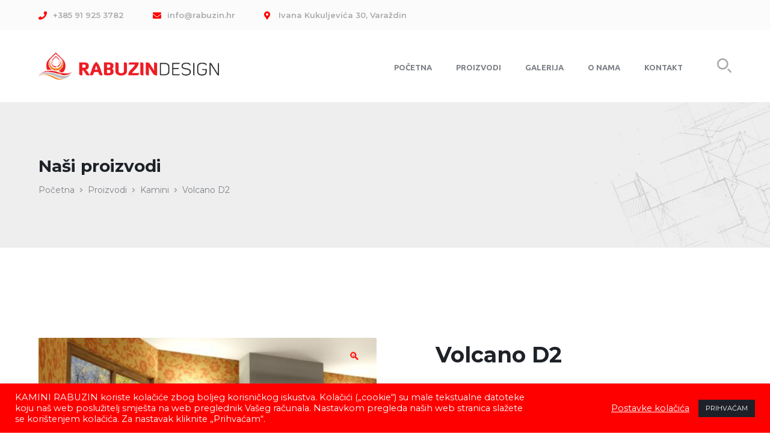

--- FILE ---
content_type: text/html; charset=UTF-8
request_url: https://rabuzin.hr/proizvod/volcano-d2/
body_size: 66807
content:
<!DOCTYPE html>
<html lang="hr" class="no-js">
<head>
	<meta charset="UTF-8">
	<meta name="viewport" content="width=device-width">
	<link rel="profile" href="https://gmpg.org/xfn/11">
	
	<meta name='robots' content='index, follow, max-image-preview:large, max-snippet:-1, max-video-preview:-1' />

	<!-- This site is optimized with the Yoast SEO plugin v26.8 - https://yoast.com/product/yoast-seo-wordpress/ -->
	<title>Volcano D2 - Rabuzin Design</title>
	<link rel="canonical" href="https://rabuzin.hr/proizvod/volcano-d2/" />
	<meta property="og:locale" content="hr_HR" />
	<meta property="og:type" content="article" />
	<meta property="og:title" content="Volcano D2 - Rabuzin Design" />
	<meta property="og:url" content="https://rabuzin.hr/proizvod/volcano-d2/" />
	<meta property="og:site_name" content="Rabuzin Design" />
	<meta property="og:image" content="https://rabuzin.hr/wp-content/uploads/2023/10/VOLCANO-D2.jpg" />
	<meta property="og:image:width" content="1800" />
	<meta property="og:image:height" content="1156" />
	<meta property="og:image:type" content="image/jpeg" />
	<meta name="twitter:card" content="summary_large_image" />
	<script type="application/ld+json" class="yoast-schema-graph">{"@context":"https://schema.org","@graph":[{"@type":"WebPage","@id":"https://rabuzin.hr/proizvod/volcano-d2/","url":"https://rabuzin.hr/proizvod/volcano-d2/","name":"Volcano D2 - Rabuzin Design","isPartOf":{"@id":"https://rabuzin.hr/#website"},"primaryImageOfPage":{"@id":"https://rabuzin.hr/proizvod/volcano-d2/#primaryimage"},"image":{"@id":"https://rabuzin.hr/proizvod/volcano-d2/#primaryimage"},"thumbnailUrl":"https://rabuzin.hr/wp-content/uploads/2023/10/VOLCANO-D2.jpg","datePublished":"2023-10-26T00:14:46+00:00","breadcrumb":{"@id":"https://rabuzin.hr/proizvod/volcano-d2/#breadcrumb"},"inLanguage":"hr","potentialAction":[{"@type":"ReadAction","target":["https://rabuzin.hr/proizvod/volcano-d2/"]}]},{"@type":"ImageObject","inLanguage":"hr","@id":"https://rabuzin.hr/proizvod/volcano-d2/#primaryimage","url":"https://rabuzin.hr/wp-content/uploads/2023/10/VOLCANO-D2.jpg","contentUrl":"https://rabuzin.hr/wp-content/uploads/2023/10/VOLCANO-D2.jpg","width":1800,"height":1156},{"@type":"BreadcrumbList","@id":"https://rabuzin.hr/proizvod/volcano-d2/#breadcrumb","itemListElement":[{"@type":"ListItem","position":1,"name":"Početna stranica","item":"https://rabuzin.hr/"},{"@type":"ListItem","position":2,"name":"Proizvodi","item":"https://rabuzin.hr/proizvodi/"},{"@type":"ListItem","position":3,"name":"Volcano D2"}]},{"@type":"WebSite","@id":"https://rabuzin.hr/#website","url":"https://rabuzin.hr/","name":"Rabuzin Design","description":"Kamini s potpisom","potentialAction":[{"@type":"SearchAction","target":{"@type":"EntryPoint","urlTemplate":"https://rabuzin.hr/?s={search_term_string}"},"query-input":{"@type":"PropertyValueSpecification","valueRequired":true,"valueName":"search_term_string"}}],"inLanguage":"hr"}]}</script>
	<!-- / Yoast SEO plugin. -->


<link rel='dns-prefetch' href='//fonts.googleapis.com' />
<link rel="alternate" type="application/rss+xml" title="Rabuzin Design &raquo; Kanal" href="https://rabuzin.hr/feed/" />
<link rel="alternate" title="oEmbed (JSON)" type="application/json+oembed" href="https://rabuzin.hr/wp-json/oembed/1.0/embed?url=https%3A%2F%2Frabuzin.hr%2Fproizvod%2Fvolcano-d2%2F" />
<link rel="alternate" title="oEmbed (XML)" type="text/xml+oembed" href="https://rabuzin.hr/wp-json/oembed/1.0/embed?url=https%3A%2F%2Frabuzin.hr%2Fproizvod%2Fvolcano-d2%2F&#038;format=xml" />
<style id='wp-img-auto-sizes-contain-inline-css' type='text/css'>
img:is([sizes=auto i],[sizes^="auto," i]){contain-intrinsic-size:3000px 1500px}
/*# sourceURL=wp-img-auto-sizes-contain-inline-css */
</style>
<link rel='stylesheet' id='cf7ic_style-css' href='https://rabuzin.hr/wp-content/plugins/contact-form-7-image-captcha/css/cf7ic-style.css?ver=3.3.7' type='text/css' media='all' />
<link rel='stylesheet' id='arts-icons-css' href='https://rabuzin.hr/wp-content/plugins/masterlayer-addons-for-elementor/assets/css/arts-icons.css?ver=1.0' type='text/css' media='all' />
<link rel='stylesheet' id='construction-icons-css' href='https://rabuzin.hr/wp-content/plugins/masterlayer-addons-for-elementor/assets/css/construction-icons.css?ver=1.0' type='text/css' media='all' />
<link rel='stylesheet' id='construction2-icons-css' href='https://rabuzin.hr/wp-content/plugins/masterlayer-addons-for-elementor/assets/css/construction2-icons.css?ver=1.0' type='text/css' media='all' />
<link rel='stylesheet' id='feather-icons-css' href='https://rabuzin.hr/wp-content/plugins/masterlayer-addons-for-elementor/assets/css/feather-icons.css?ver=1.0' type='text/css' media='all' />
<link rel='stylesheet' id='quper-icons-css' href='https://rabuzin.hr/wp-content/plugins/masterlayer-addons-for-elementor/assets/css/quper-icons.css?ver=1.0' type='text/css' media='all' />
<style id='wp-emoji-styles-inline-css' type='text/css'>

	img.wp-smiley, img.emoji {
		display: inline !important;
		border: none !important;
		box-shadow: none !important;
		height: 1em !important;
		width: 1em !important;
		margin: 0 0.07em !important;
		vertical-align: -0.1em !important;
		background: none !important;
		padding: 0 !important;
	}
/*# sourceURL=wp-emoji-styles-inline-css */
</style>
<link rel='stylesheet' id='wp-block-library-css' href='https://rabuzin.hr/wp-includes/css/dist/block-library/style.min.css?ver=4d9a72eb0e744e1a4af2e8c5a19e11e8' type='text/css' media='all' />
<style id='classic-theme-styles-inline-css' type='text/css'>
/*! This file is auto-generated */
.wp-block-button__link{color:#fff;background-color:#32373c;border-radius:9999px;box-shadow:none;text-decoration:none;padding:calc(.667em + 2px) calc(1.333em + 2px);font-size:1.125em}.wp-block-file__button{background:#32373c;color:#fff;text-decoration:none}
/*# sourceURL=/wp-includes/css/classic-themes.min.css */
</style>
<style id='global-styles-inline-css' type='text/css'>
:root{--wp--preset--aspect-ratio--square: 1;--wp--preset--aspect-ratio--4-3: 4/3;--wp--preset--aspect-ratio--3-4: 3/4;--wp--preset--aspect-ratio--3-2: 3/2;--wp--preset--aspect-ratio--2-3: 2/3;--wp--preset--aspect-ratio--16-9: 16/9;--wp--preset--aspect-ratio--9-16: 9/16;--wp--preset--color--black: #000000;--wp--preset--color--cyan-bluish-gray: #abb8c3;--wp--preset--color--white: #ffffff;--wp--preset--color--pale-pink: #f78da7;--wp--preset--color--vivid-red: #cf2e2e;--wp--preset--color--luminous-vivid-orange: #ff6900;--wp--preset--color--luminous-vivid-amber: #fcb900;--wp--preset--color--light-green-cyan: #7bdcb5;--wp--preset--color--vivid-green-cyan: #00d084;--wp--preset--color--pale-cyan-blue: #8ed1fc;--wp--preset--color--vivid-cyan-blue: #0693e3;--wp--preset--color--vivid-purple: #9b51e0;--wp--preset--gradient--vivid-cyan-blue-to-vivid-purple: linear-gradient(135deg,rgb(6,147,227) 0%,rgb(155,81,224) 100%);--wp--preset--gradient--light-green-cyan-to-vivid-green-cyan: linear-gradient(135deg,rgb(122,220,180) 0%,rgb(0,208,130) 100%);--wp--preset--gradient--luminous-vivid-amber-to-luminous-vivid-orange: linear-gradient(135deg,rgb(252,185,0) 0%,rgb(255,105,0) 100%);--wp--preset--gradient--luminous-vivid-orange-to-vivid-red: linear-gradient(135deg,rgb(255,105,0) 0%,rgb(207,46,46) 100%);--wp--preset--gradient--very-light-gray-to-cyan-bluish-gray: linear-gradient(135deg,rgb(238,238,238) 0%,rgb(169,184,195) 100%);--wp--preset--gradient--cool-to-warm-spectrum: linear-gradient(135deg,rgb(74,234,220) 0%,rgb(151,120,209) 20%,rgb(207,42,186) 40%,rgb(238,44,130) 60%,rgb(251,105,98) 80%,rgb(254,248,76) 100%);--wp--preset--gradient--blush-light-purple: linear-gradient(135deg,rgb(255,206,236) 0%,rgb(152,150,240) 100%);--wp--preset--gradient--blush-bordeaux: linear-gradient(135deg,rgb(254,205,165) 0%,rgb(254,45,45) 50%,rgb(107,0,62) 100%);--wp--preset--gradient--luminous-dusk: linear-gradient(135deg,rgb(255,203,112) 0%,rgb(199,81,192) 50%,rgb(65,88,208) 100%);--wp--preset--gradient--pale-ocean: linear-gradient(135deg,rgb(255,245,203) 0%,rgb(182,227,212) 50%,rgb(51,167,181) 100%);--wp--preset--gradient--electric-grass: linear-gradient(135deg,rgb(202,248,128) 0%,rgb(113,206,126) 100%);--wp--preset--gradient--midnight: linear-gradient(135deg,rgb(2,3,129) 0%,rgb(40,116,252) 100%);--wp--preset--font-size--small: 13px;--wp--preset--font-size--medium: 20px;--wp--preset--font-size--large: 36px;--wp--preset--font-size--x-large: 42px;--wp--preset--spacing--20: 0.44rem;--wp--preset--spacing--30: 0.67rem;--wp--preset--spacing--40: 1rem;--wp--preset--spacing--50: 1.5rem;--wp--preset--spacing--60: 2.25rem;--wp--preset--spacing--70: 3.38rem;--wp--preset--spacing--80: 5.06rem;--wp--preset--shadow--natural: 6px 6px 9px rgba(0, 0, 0, 0.2);--wp--preset--shadow--deep: 12px 12px 50px rgba(0, 0, 0, 0.4);--wp--preset--shadow--sharp: 6px 6px 0px rgba(0, 0, 0, 0.2);--wp--preset--shadow--outlined: 6px 6px 0px -3px rgb(255, 255, 255), 6px 6px rgb(0, 0, 0);--wp--preset--shadow--crisp: 6px 6px 0px rgb(0, 0, 0);}:where(.is-layout-flex){gap: 0.5em;}:where(.is-layout-grid){gap: 0.5em;}body .is-layout-flex{display: flex;}.is-layout-flex{flex-wrap: wrap;align-items: center;}.is-layout-flex > :is(*, div){margin: 0;}body .is-layout-grid{display: grid;}.is-layout-grid > :is(*, div){margin: 0;}:where(.wp-block-columns.is-layout-flex){gap: 2em;}:where(.wp-block-columns.is-layout-grid){gap: 2em;}:where(.wp-block-post-template.is-layout-flex){gap: 1.25em;}:where(.wp-block-post-template.is-layout-grid){gap: 1.25em;}.has-black-color{color: var(--wp--preset--color--black) !important;}.has-cyan-bluish-gray-color{color: var(--wp--preset--color--cyan-bluish-gray) !important;}.has-white-color{color: var(--wp--preset--color--white) !important;}.has-pale-pink-color{color: var(--wp--preset--color--pale-pink) !important;}.has-vivid-red-color{color: var(--wp--preset--color--vivid-red) !important;}.has-luminous-vivid-orange-color{color: var(--wp--preset--color--luminous-vivid-orange) !important;}.has-luminous-vivid-amber-color{color: var(--wp--preset--color--luminous-vivid-amber) !important;}.has-light-green-cyan-color{color: var(--wp--preset--color--light-green-cyan) !important;}.has-vivid-green-cyan-color{color: var(--wp--preset--color--vivid-green-cyan) !important;}.has-pale-cyan-blue-color{color: var(--wp--preset--color--pale-cyan-blue) !important;}.has-vivid-cyan-blue-color{color: var(--wp--preset--color--vivid-cyan-blue) !important;}.has-vivid-purple-color{color: var(--wp--preset--color--vivid-purple) !important;}.has-black-background-color{background-color: var(--wp--preset--color--black) !important;}.has-cyan-bluish-gray-background-color{background-color: var(--wp--preset--color--cyan-bluish-gray) !important;}.has-white-background-color{background-color: var(--wp--preset--color--white) !important;}.has-pale-pink-background-color{background-color: var(--wp--preset--color--pale-pink) !important;}.has-vivid-red-background-color{background-color: var(--wp--preset--color--vivid-red) !important;}.has-luminous-vivid-orange-background-color{background-color: var(--wp--preset--color--luminous-vivid-orange) !important;}.has-luminous-vivid-amber-background-color{background-color: var(--wp--preset--color--luminous-vivid-amber) !important;}.has-light-green-cyan-background-color{background-color: var(--wp--preset--color--light-green-cyan) !important;}.has-vivid-green-cyan-background-color{background-color: var(--wp--preset--color--vivid-green-cyan) !important;}.has-pale-cyan-blue-background-color{background-color: var(--wp--preset--color--pale-cyan-blue) !important;}.has-vivid-cyan-blue-background-color{background-color: var(--wp--preset--color--vivid-cyan-blue) !important;}.has-vivid-purple-background-color{background-color: var(--wp--preset--color--vivid-purple) !important;}.has-black-border-color{border-color: var(--wp--preset--color--black) !important;}.has-cyan-bluish-gray-border-color{border-color: var(--wp--preset--color--cyan-bluish-gray) !important;}.has-white-border-color{border-color: var(--wp--preset--color--white) !important;}.has-pale-pink-border-color{border-color: var(--wp--preset--color--pale-pink) !important;}.has-vivid-red-border-color{border-color: var(--wp--preset--color--vivid-red) !important;}.has-luminous-vivid-orange-border-color{border-color: var(--wp--preset--color--luminous-vivid-orange) !important;}.has-luminous-vivid-amber-border-color{border-color: var(--wp--preset--color--luminous-vivid-amber) !important;}.has-light-green-cyan-border-color{border-color: var(--wp--preset--color--light-green-cyan) !important;}.has-vivid-green-cyan-border-color{border-color: var(--wp--preset--color--vivid-green-cyan) !important;}.has-pale-cyan-blue-border-color{border-color: var(--wp--preset--color--pale-cyan-blue) !important;}.has-vivid-cyan-blue-border-color{border-color: var(--wp--preset--color--vivid-cyan-blue) !important;}.has-vivid-purple-border-color{border-color: var(--wp--preset--color--vivid-purple) !important;}.has-vivid-cyan-blue-to-vivid-purple-gradient-background{background: var(--wp--preset--gradient--vivid-cyan-blue-to-vivid-purple) !important;}.has-light-green-cyan-to-vivid-green-cyan-gradient-background{background: var(--wp--preset--gradient--light-green-cyan-to-vivid-green-cyan) !important;}.has-luminous-vivid-amber-to-luminous-vivid-orange-gradient-background{background: var(--wp--preset--gradient--luminous-vivid-amber-to-luminous-vivid-orange) !important;}.has-luminous-vivid-orange-to-vivid-red-gradient-background{background: var(--wp--preset--gradient--luminous-vivid-orange-to-vivid-red) !important;}.has-very-light-gray-to-cyan-bluish-gray-gradient-background{background: var(--wp--preset--gradient--very-light-gray-to-cyan-bluish-gray) !important;}.has-cool-to-warm-spectrum-gradient-background{background: var(--wp--preset--gradient--cool-to-warm-spectrum) !important;}.has-blush-light-purple-gradient-background{background: var(--wp--preset--gradient--blush-light-purple) !important;}.has-blush-bordeaux-gradient-background{background: var(--wp--preset--gradient--blush-bordeaux) !important;}.has-luminous-dusk-gradient-background{background: var(--wp--preset--gradient--luminous-dusk) !important;}.has-pale-ocean-gradient-background{background: var(--wp--preset--gradient--pale-ocean) !important;}.has-electric-grass-gradient-background{background: var(--wp--preset--gradient--electric-grass) !important;}.has-midnight-gradient-background{background: var(--wp--preset--gradient--midnight) !important;}.has-small-font-size{font-size: var(--wp--preset--font-size--small) !important;}.has-medium-font-size{font-size: var(--wp--preset--font-size--medium) !important;}.has-large-font-size{font-size: var(--wp--preset--font-size--large) !important;}.has-x-large-font-size{font-size: var(--wp--preset--font-size--x-large) !important;}
:where(.wp-block-post-template.is-layout-flex){gap: 1.25em;}:where(.wp-block-post-template.is-layout-grid){gap: 1.25em;}
:where(.wp-block-term-template.is-layout-flex){gap: 1.25em;}:where(.wp-block-term-template.is-layout-grid){gap: 1.25em;}
:where(.wp-block-columns.is-layout-flex){gap: 2em;}:where(.wp-block-columns.is-layout-grid){gap: 2em;}
:root :where(.wp-block-pullquote){font-size: 1.5em;line-height: 1.6;}
/*# sourceURL=global-styles-inline-css */
</style>
<link rel='stylesheet' id='contact-form-7-css' href='https://rabuzin.hr/wp-content/plugins/contact-form-7/includes/css/styles.css?ver=6.1.4' type='text/css' media='all' />
<link rel='stylesheet' id='cookie-law-info-css' href='https://rabuzin.hr/wp-content/plugins/cookie-law-info/legacy/public/css/cookie-law-info-public.css?ver=3.3.9.1' type='text/css' media='all' />
<link rel='stylesheet' id='cookie-law-info-gdpr-css' href='https://rabuzin.hr/wp-content/plugins/cookie-law-info/legacy/public/css/cookie-law-info-gdpr.css?ver=3.3.9.1' type='text/css' media='all' />
<link rel='stylesheet' id='wpa-css-css' href='https://rabuzin.hr/wp-content/plugins/honeypot/includes/css/wpa.css?ver=2.1.5' type='text/css' media='all' />
<link rel='stylesheet' id='rs-plugin-settings-css' href='https://rabuzin.hr/wp-content/plugins/revslider/public/assets/css/rs6.css?ver=6.3.4' type='text/css' media='all' />
<style id='rs-plugin-settings-inline-css' type='text/css'>
#rs-demo-id {}
/*# sourceURL=rs-plugin-settings-inline-css */
</style>
<link rel='stylesheet' id='photoswipe-css' href='https://rabuzin.hr/wp-content/plugins/woocommerce/assets/css/photoswipe/photoswipe.min.css?ver=10.4.3' type='text/css' media='all' />
<link rel='stylesheet' id='photoswipe-default-skin-css' href='https://rabuzin.hr/wp-content/plugins/woocommerce/assets/css/photoswipe/default-skin/default-skin.min.css?ver=10.4.3' type='text/css' media='all' />
<style id='woocommerce-inline-inline-css' type='text/css'>
.woocommerce form .form-row .required { visibility: visible; }
/*# sourceURL=woocommerce-inline-inline-css */
</style>
<link rel='stylesheet' id='dashicons-css' href='https://rabuzin.hr/wp-includes/css/dashicons.min.css?ver=4d9a72eb0e744e1a4af2e8c5a19e11e8' type='text/css' media='all' />
<link rel='stylesheet' id='woocommerce-addons-css-css' href='https://rabuzin.hr/wp-content/plugins/woocommerce-product-addons/assets/css/frontend.css?ver=3.0.11' type='text/css' media='all' />
<link rel='stylesheet' id='animate-css' href='https://rabuzin.hr/wp-content/themes/quper/assets/css/animate.css?ver=3.5.2' type='text/css' media='all' />
<link rel='stylesheet' id='animsition-css' href='https://rabuzin.hr/wp-content/themes/quper/assets/css/animsition.css?ver=4.0.1' type='text/css' media='all' />
<link rel='stylesheet' id='slick-css' href='https://rabuzin.hr/wp-content/plugins/masterlayer-addons-for-elementor/assets/css/slick.css?ver=1.0' type='text/css' media='all' />
<link rel='stylesheet' id='eleganticons-css' href='https://rabuzin.hr/wp-content/themes/quper/assets/css/eleganticons.css?ver=1.0.0' type='text/css' media='all' />
<link rel='stylesheet' id='pe-icon-7-stroke-css' href='https://rabuzin.hr/wp-content/themes/quper/assets/css/pe-icon-7-stroke.css?ver=1.0.0' type='text/css' media='all' />
<link rel='stylesheet' id='fontawesome-css' href='https://rabuzin.hr/wp-content/themes/quper/assets/css/fontawesome.css?ver=5.13.0' type='text/css' media='all' />
<link rel='stylesheet' id='quper-theme-style-css' href='https://rabuzin.hr/wp-content/themes/quper/style.css?ver=1.0.0' type='text/css' media='all' />
<style id='quper-theme-style-inline-css' type='text/css'>
/*TYPOGRAPHY*/body{font-family:"Montserrat";}h1,h2,h3,h4,h5,h6{font-family:"Montserrat";}#main-nav > ul > li > a{font-family:"Ubuntu";font-style:normal;}/*ACCENT COLOR*/body[class^="elementor-kit-"], body[class*=" elementor-kit-"] { --e-global-color-accent: #ff0001;}/*CUSTOMIZER STYLING*/.animsition-loading{background-color:#ff0001;}
/*# sourceURL=quper-theme-style-inline-css */
</style>
<link rel='stylesheet' id='quper-google-font-montserrat-css' href='//fonts.googleapis.com/css?family=Montserrat%3A100%2C200%2C300%2C400%2C500%2C600%2C700%2C800%2C900&#038;subset=latin&#038;ver=4d9a72eb0e744e1a4af2e8c5a19e11e8' type='text/css' media='all' />
<link rel='stylesheet' id='quper-google-font-ubuntu-css' href='//fonts.googleapis.com/css?family=Ubuntu%3A100%2C200%2C300%2C400%2C500%2C600%2C700%2C800%2C900&#038;subset=latin&#038;ver=4d9a72eb0e744e1a4af2e8c5a19e11e8' type='text/css' media='all' />
<script type="text/javascript" src="https://rabuzin.hr/wp-includes/js/jquery/jquery.min.js?ver=3.7.1" id="jquery-core-js"></script>
<script type="text/javascript" src="https://rabuzin.hr/wp-includes/js/jquery/jquery-migrate.min.js?ver=3.4.1" id="jquery-migrate-js"></script>
<script type="text/javascript" src="https://rabuzin.hr/wp-content/plugins/masterlayer-addons-for-elementor/includes/widgets/chart.js?ver=4d9a72eb0e744e1a4af2e8c5a19e11e8" id="chart-js"></script>
<script type="text/javascript" id="cookie-law-info-js-extra">
/* <![CDATA[ */
var Cli_Data = {"nn_cookie_ids":[],"cookielist":[],"non_necessary_cookies":[],"ccpaEnabled":"","ccpaRegionBased":"","ccpaBarEnabled":"","strictlyEnabled":["necessary","obligatoire"],"ccpaType":"gdpr","js_blocking":"1","custom_integration":"","triggerDomRefresh":"","secure_cookies":""};
var cli_cookiebar_settings = {"animate_speed_hide":"500","animate_speed_show":"500","background":"#ff0001","border":"#b1a6a6c2","border_on":"","button_1_button_colour":"#1e2228","button_1_button_hover":"#181b20","button_1_link_colour":"#fff","button_1_as_button":"1","button_1_new_win":"","button_2_button_colour":"#333","button_2_button_hover":"#292929","button_2_link_colour":"#444","button_2_as_button":"","button_2_hidebar":"","button_3_button_colour":"#dd3333","button_3_button_hover":"#b12929","button_3_link_colour":"#fff","button_3_as_button":"1","button_3_new_win":"","button_4_button_colour":"#000","button_4_button_hover":"#000000","button_4_link_colour":"#ffffff","button_4_as_button":"","button_7_button_colour":"#61a229","button_7_button_hover":"#4e8221","button_7_link_colour":"#fff","button_7_as_button":"1","button_7_new_win":"","font_family":"inherit","header_fix":"","notify_animate_hide":"1","notify_animate_show":"","notify_div_id":"#cookie-law-info-bar","notify_position_horizontal":"right","notify_position_vertical":"bottom","scroll_close":"","scroll_close_reload":"","accept_close_reload":"","reject_close_reload":"","showagain_tab":"","showagain_background":"#fff","showagain_border":"#000","showagain_div_id":"#cookie-law-info-again","showagain_x_position":"100px","text":"#ffffff","show_once_yn":"","show_once":"10000","logging_on":"","as_popup":"","popup_overlay":"1","bar_heading_text":"","cookie_bar_as":"banner","popup_showagain_position":"bottom-right","widget_position":"left"};
var log_object = {"ajax_url":"https://rabuzin.hr/wp-admin/admin-ajax.php"};
//# sourceURL=cookie-law-info-js-extra
/* ]]> */
</script>
<script type="text/javascript" src="https://rabuzin.hr/wp-content/plugins/cookie-law-info/legacy/public/js/cookie-law-info-public.js?ver=3.3.9.1" id="cookie-law-info-js"></script>
<script type="text/javascript" src="https://rabuzin.hr/wp-content/plugins/revslider/public/assets/js/rbtools.min.js?ver=6.3.4" id="tp-tools-js"></script>
<script type="text/javascript" src="https://rabuzin.hr/wp-content/plugins/revslider/public/assets/js/rs6.min.js?ver=6.3.4" id="revmin-js"></script>
<script type="text/javascript" src="https://rabuzin.hr/wp-content/plugins/woocommerce/assets/js/zoom/jquery.zoom.min.js?ver=1.7.21-wc.10.4.3" id="wc-zoom-js" defer="defer" data-wp-strategy="defer"></script>
<script type="text/javascript" src="https://rabuzin.hr/wp-content/plugins/woocommerce/assets/js/flexslider/jquery.flexslider.min.js?ver=2.7.2-wc.10.4.3" id="wc-flexslider-js" defer="defer" data-wp-strategy="defer"></script>
<script type="text/javascript" src="https://rabuzin.hr/wp-content/plugins/woocommerce/assets/js/photoswipe/photoswipe.min.js?ver=4.1.1-wc.10.4.3" id="wc-photoswipe-js" defer="defer" data-wp-strategy="defer"></script>
<script type="text/javascript" src="https://rabuzin.hr/wp-content/plugins/woocommerce/assets/js/photoswipe/photoswipe-ui-default.min.js?ver=4.1.1-wc.10.4.3" id="wc-photoswipe-ui-default-js" defer="defer" data-wp-strategy="defer"></script>
<script type="text/javascript" id="wc-single-product-js-extra">
/* <![CDATA[ */
var wc_single_product_params = {"i18n_required_rating_text":"Molimo odaberite svoju ocjenu","i18n_rating_options":["1 od 5 zvjezdica","2 od 5 zvjezdica","3 od 5 zvjezdica","4 od 5 zvjezdica","5 od 5 zvjezdica"],"i18n_product_gallery_trigger_text":"Prikaz galerije slika preko cijelog zaslona","review_rating_required":"yes","flexslider":{"rtl":false,"animation":"slide","smoothHeight":true,"directionNav":false,"controlNav":"thumbnails","slideshow":false,"animationSpeed":500,"animationLoop":false,"allowOneSlide":false},"zoom_enabled":"1","zoom_options":[],"photoswipe_enabled":"1","photoswipe_options":{"shareEl":false,"closeOnScroll":false,"history":false,"hideAnimationDuration":0,"showAnimationDuration":0},"flexslider_enabled":"1"};
//# sourceURL=wc-single-product-js-extra
/* ]]> */
</script>
<script type="text/javascript" src="https://rabuzin.hr/wp-content/plugins/woocommerce/assets/js/frontend/single-product.min.js?ver=10.4.3" id="wc-single-product-js" defer="defer" data-wp-strategy="defer"></script>
<script type="text/javascript" src="https://rabuzin.hr/wp-content/plugins/woocommerce/assets/js/jquery-blockui/jquery.blockUI.min.js?ver=2.7.0-wc.10.4.3" id="wc-jquery-blockui-js" defer="defer" data-wp-strategy="defer"></script>
<script type="text/javascript" src="https://rabuzin.hr/wp-content/plugins/woocommerce/assets/js/js-cookie/js.cookie.min.js?ver=2.1.4-wc.10.4.3" id="wc-js-cookie-js" defer="defer" data-wp-strategy="defer"></script>
<script type="text/javascript" id="woocommerce-js-extra">
/* <![CDATA[ */
var woocommerce_params = {"ajax_url":"/wp-admin/admin-ajax.php","wc_ajax_url":"/?wc-ajax=%%endpoint%%","i18n_password_show":"Prika\u017ei lozinku","i18n_password_hide":"Sakrij lozinku"};
//# sourceURL=woocommerce-js-extra
/* ]]> */
</script>
<script type="text/javascript" src="https://rabuzin.hr/wp-content/plugins/woocommerce/assets/js/frontend/woocommerce.min.js?ver=10.4.3" id="woocommerce-js" defer="defer" data-wp-strategy="defer"></script>
<script type="text/javascript" src="https://rabuzin.hr/wp-content/plugins/woocommerce/assets/js/dompurify/purify.min.js?ver=10.4.3" id="wc-dompurify-js" defer="defer" data-wp-strategy="defer"></script>
<script type="text/javascript" src="https://rabuzin.hr/wp-content/plugins/woocommerce/assets/js/jquery-tiptip/jquery.tipTip.min.js?ver=10.4.3" id="wc-jquery-tiptip-js" defer="defer" data-wp-strategy="defer"></script>
<link rel="https://api.w.org/" href="https://rabuzin.hr/wp-json/" /><link rel="alternate" title="JSON" type="application/json" href="https://rabuzin.hr/wp-json/wp/v2/product/7119" /><link rel="EditURI" type="application/rsd+xml" title="RSD" href="https://rabuzin.hr/xmlrpc.php?rsd" />

<link rel='shortlink' href='https://rabuzin.hr/?p=7119' />
	<noscript><style>.woocommerce-product-gallery{ opacity: 1 !important; }</style></noscript>
	<meta name="generator" content="Elementor 3.34.2; features: additional_custom_breakpoints; settings: css_print_method-external, google_font-enabled, font_display-auto">
			<style>
				.e-con.e-parent:nth-of-type(n+4):not(.e-lazyloaded):not(.e-no-lazyload),
				.e-con.e-parent:nth-of-type(n+4):not(.e-lazyloaded):not(.e-no-lazyload) * {
					background-image: none !important;
				}
				@media screen and (max-height: 1024px) {
					.e-con.e-parent:nth-of-type(n+3):not(.e-lazyloaded):not(.e-no-lazyload),
					.e-con.e-parent:nth-of-type(n+3):not(.e-lazyloaded):not(.e-no-lazyload) * {
						background-image: none !important;
					}
				}
				@media screen and (max-height: 640px) {
					.e-con.e-parent:nth-of-type(n+2):not(.e-lazyloaded):not(.e-no-lazyload),
					.e-con.e-parent:nth-of-type(n+2):not(.e-lazyloaded):not(.e-no-lazyload) * {
						background-image: none !important;
					}
				}
			</style>
			<meta name="generator" content="Powered by Slider Revolution 6.3.4 - responsive, Mobile-Friendly Slider Plugin for WordPress with comfortable drag and drop interface." />
<link rel="icon" href="https://rabuzin.hr/wp-content/uploads/2021/01/cropped-kamini-rabuzin-favicon-32x32.png" sizes="32x32" />
<link rel="icon" href="https://rabuzin.hr/wp-content/uploads/2021/01/cropped-kamini-rabuzin-favicon-192x192.png" sizes="192x192" />
<link rel="apple-touch-icon" href="https://rabuzin.hr/wp-content/uploads/2021/01/cropped-kamini-rabuzin-favicon-180x180.png" />
<meta name="msapplication-TileImage" content="https://rabuzin.hr/wp-content/uploads/2021/01/cropped-kamini-rabuzin-favicon-270x270.png" />
<script type="text/javascript">function setREVStartSize(e){
			//window.requestAnimationFrame(function() {				 
				window.RSIW = window.RSIW===undefined ? window.innerWidth : window.RSIW;	
				window.RSIH = window.RSIH===undefined ? window.innerHeight : window.RSIH;	
				try {								
					var pw = document.getElementById(e.c).parentNode.offsetWidth,
						newh;
					pw = pw===0 || isNaN(pw) ? window.RSIW : pw;
					e.tabw = e.tabw===undefined ? 0 : parseInt(e.tabw);
					e.thumbw = e.thumbw===undefined ? 0 : parseInt(e.thumbw);
					e.tabh = e.tabh===undefined ? 0 : parseInt(e.tabh);
					e.thumbh = e.thumbh===undefined ? 0 : parseInt(e.thumbh);
					e.tabhide = e.tabhide===undefined ? 0 : parseInt(e.tabhide);
					e.thumbhide = e.thumbhide===undefined ? 0 : parseInt(e.thumbhide);
					e.mh = e.mh===undefined || e.mh=="" || e.mh==="auto" ? 0 : parseInt(e.mh,0);		
					if(e.layout==="fullscreen" || e.l==="fullscreen") 						
						newh = Math.max(e.mh,window.RSIH);					
					else{					
						e.gw = Array.isArray(e.gw) ? e.gw : [e.gw];
						for (var i in e.rl) if (e.gw[i]===undefined || e.gw[i]===0) e.gw[i] = e.gw[i-1];					
						e.gh = e.el===undefined || e.el==="" || (Array.isArray(e.el) && e.el.length==0)? e.gh : e.el;
						e.gh = Array.isArray(e.gh) ? e.gh : [e.gh];
						for (var i in e.rl) if (e.gh[i]===undefined || e.gh[i]===0) e.gh[i] = e.gh[i-1];
											
						var nl = new Array(e.rl.length),
							ix = 0,						
							sl;					
						e.tabw = e.tabhide>=pw ? 0 : e.tabw;
						e.thumbw = e.thumbhide>=pw ? 0 : e.thumbw;
						e.tabh = e.tabhide>=pw ? 0 : e.tabh;
						e.thumbh = e.thumbhide>=pw ? 0 : e.thumbh;					
						for (var i in e.rl) nl[i] = e.rl[i]<window.RSIW ? 0 : e.rl[i];
						sl = nl[0];									
						for (var i in nl) if (sl>nl[i] && nl[i]>0) { sl = nl[i]; ix=i;}															
						var m = pw>(e.gw[ix]+e.tabw+e.thumbw) ? 1 : (pw-(e.tabw+e.thumbw)) / (e.gw[ix]);					
						newh =  (e.gh[ix] * m) + (e.tabh + e.thumbh);
					}				
					if(window.rs_init_css===undefined) window.rs_init_css = document.head.appendChild(document.createElement("style"));					
					document.getElementById(e.c).height = newh+"px";
					window.rs_init_css.innerHTML += "#"+e.c+"_wrapper { height: "+newh+"px }";				
				} catch(e){
					console.log("Failure at Presize of Slider:" + e)
				}					   
			//});
		  };</script>
		<style type="text/css" id="wp-custom-css">
			.related.products > h2{
  text-align: center;
	display:table;
	width:100%;
	border-top: 1px #ff0001 solid;
	padding-top:30px;
	margin-top:50px;
}
ul.products .product{
	margin-top:30px !important;
}

li.product .inner {
	min-height: 340px;
	height: 340px;
}		</style>
		</head>

<body class=" header-fixed no-sidebar site-layout-full-width header-style-1 woocommerce-page header-simple-search footer- elementor-default elementor-kit-12">

<div class="mobi-overlay"><span class="close"></span></div>
<div id="wrapper" style="">
		    <div class="search-style-fullscreen">
	    	<div class="search_form_wrap">
	    		<a class="search-close"></a>
	        	<form role="search" method="get" action="https://rabuzin.hr/" class="search-form">
	<input type="search" class="search-field" placeholder="Type your keyword..." value="" name="s" title="Search for:" />
	<button type="submit" class="search-submit" title="Search">SEARCH<svg xmlns="http://www.w3.org/2000/svg" viewBox="0 0 24 24">
						<path d="M9.3,18.7C4.2,18.7,0,14.5,0,9.3C0,4.2,4.2,0,9.3,0c5.2,0,9.3,4.2,9.3,9.3
	C18.7,14.5,14.5,18.7,9.3,18.7z M9.3,2.7c-3.7,0-6.7,3-6.7,6.7s3,6.7,6.7,6.7C13,16,16,13,16,9.3C16,5.6,13,2.7,9.3,2.7z M21.7,23.6
	l-4-4c-0.5-0.5-0.5-1.4,0-1.9c0.5-0.5,1.3-0.5,1.8,0l4,4c0.5,0.5,0.5,1.4,0,1.9C23.1,24.1,22.3,24.2,21.7,23.6
	C21.7,23.6,21.7,23.6,21.7,23.6z"/>
					</svg></button>
</form>
	        </div>
	    </div><!-- /.search-style-fullscreen -->
		
    <div id="page" class="clearfix animsition">
    	<div id="site-header-wrap">
			

<ul class="mobi-nav-extra">
	
		<li class="ext"><form role="search" method="get" action="https://rabuzin.hr/" class="search-form">
	<input type="search" class="search-field" placeholder="Type your keyword..." value="" name="s" title="Search for:" />
	<button type="submit" class="search-submit" title="Search">SEARCH<svg xmlns="http://www.w3.org/2000/svg" viewBox="0 0 24 24">
						<path d="M9.3,18.7C4.2,18.7,0,14.5,0,9.3C0,4.2,4.2,0,9.3,0c5.2,0,9.3,4.2,9.3,9.3
	C18.7,14.5,14.5,18.7,9.3,18.7z M9.3,2.7c-3.7,0-6.7,3-6.7,6.7s3,6.7,6.7,6.7C13,16,16,13,16,9.3C16,5.6,13,2.7,9.3,2.7z M21.7,23.6
	l-4-4c-0.5-0.5-0.5-1.4,0-1.9c0.5-0.5,1.3-0.5,1.8,0l4,4c0.5,0.5,0.5,1.4,0,1.9C23.1,24.1,22.3,24.2,21.7,23.6
	C21.7,23.6,21.7,23.6,21.7,23.6z"/>
					</svg></button>
</form>
</li>
	
	</ul>
<header id="site-header" class="hide-button" style="">
            <div class="top-bar clearfix">
            <div class="quper-container">
                <div class="topbar-left">
                    
<div class="header-info ">
            <span class="phone content">
                        +385 91 925 3782        </span>
            <span class="email content">
                        info@rabuzin.hr        </span>
            <span class="address content">
                        Ivana Kukuljevića 30, Varaždin        </span>
    </div><!-- /.header-info -->                </div>
                
                <div class="topbar-right">
                                    </div>        
            </div>
        </div>

        <div class="quper-container">
        	<div class="site-header-inner">
                
<div id="site-logo" 
		>

	<div id="site-logo-inner" style="max-width:300px;">
					<a class="main-logo" href="https://rabuzin.hr/" title="Rabuzin Design" rel="home" ><img src="http://rabuzin.hr/wp-content/uploads/2021/01/kamini-rabuzin-logo.png" alt="Rabuzin Design" /></a>
			</div>
</div><!-- #site-logo -->
                
                <div class="wrap-inner">
            		
	<div class="mobile-button"><span></span></div>

	<nav id="main-nav" class="main-nav ">
		<ul id="menu-glavni-meni" class="menu"><li id="menu-item-5206" class="menu-item menu-item-type-post_type menu-item-object-page menu-item-home menu-item-5206"><a href="https://rabuzin.hr/"><span>Početna</span></a></li>
<li id="menu-item-5460" class="menu-item menu-item-type-post_type menu-item-object-page current_page_parent menu-item-5460"><a href="https://rabuzin.hr/proizvodi/"><span>Proizvodi</span></a></li>
<li id="menu-item-6423" class="menu-item menu-item-type-post_type menu-item-object-page menu-item-6423"><a href="https://rabuzin.hr/galerija/"><span>Galerija</span></a></li>
<li id="menu-item-5207" class="menu-item menu-item-type-post_type menu-item-object-page menu-item-5207"><a href="https://rabuzin.hr/o-nama/"><span>O nama</span></a></li>
<li id="menu-item-4958" class="menu-item menu-item-type-post_type menu-item-object-page menu-item-4958"><a href="https://rabuzin.hr/kontakt/"><span>Kontakt</span></a></li>
</ul>	</nav>
<div class="header-search-wrap"><a href="#" class="header-search-trigger"><svg xmlns="http://www.w3.org/2000/svg" viewBox="0 0 24 24">
						<path d="M9.3,18.7C4.2,18.7,0,14.5,0,9.3C0,4.2,4.2,0,9.3,0c5.2,0,9.3,4.2,9.3,9.3
	C18.7,14.5,14.5,18.7,9.3,18.7z M9.3,2.7c-3.7,0-6.7,3-6.7,6.7s3,6.7,6.7,6.7C13,16,16,13,16,9.3C16,5.6,13,2.7,9.3,2.7z M21.7,23.6
	l-4-4c-0.5-0.5-0.5-1.4,0-1.9c0.5-0.5,1.3-0.5,1.8,0l4,4c0.5,0.5,0.5,1.4,0,1.9C23.1,24.1,22.3,24.2,21.7,23.6
	C21.7,23.6,21.7,23.6,21.7,23.6z"/>
					</svg></a></div>	<div class="header-button">
	    	        <a href="https://ninzio.com/quper/help/">
	            Theme Docs	        </a>
	    	</div><!-- /.header-info -->
                </div>
        	</div>
        </div>
    </header><!-- /#site-header -->
		</div><!-- /#site-header-wrap -->

		
<div id="featured-title" class="clearfix simple" style="background-image: url(https://rabuzin.hr/wp-content/uploads/2021/01/test-2.jpg);">
    <div class="quper-container clearfix">
        <div class="inner-wrap">
                            <div class="title-group">
                    <h1 class="main-title">
                        Naši proizvodi                    </h1>
                </div>
            
                            <div id="breadcrumbs">
                    <div class="breadcrumbs-inner">
                        <div class="breadcrumb-trail">
                            <a class="home" href="https://rabuzin.hr/">Početna</a><a href="https://rabuzin.hr/proizvodi/">Proizvodi</a><a href="https://rabuzin.hr/proizvodi/kamini/">Kamini</a><span>Volcano D2</span>                        </div>
                    </div>
                </div>
                    </div>
    </div>
</div><!-- /#featured-title -->


        <!-- Main Content -->
        <div id="main-content" class="site-main clearfix" style="">
	
					
			
<div id="content-wrap" class="quper-container">
    <div id="site-content" class="site-content clearfix">
        <div id="inner-content" class="inner-content-wrap">
        	<div class="content-woocommerce">
				<div class="woocommerce-notices-wrapper"></div>
				<div id="product-7119" class="woo-single-post-class post-7119 product type-product status-publish has-post-thumbnail product_cat-kamini product_cat-ravni-kamini first instock shipping-taxable product-type-simple">
					<div class="product-wrap clearfix">
						<div class="woocommerce-product-gallery woocommerce-product-gallery--with-images woocommerce-product-gallery--columns-6 images" data-columns="6" style="opacity: 0; transition: opacity .25s ease-in-out;">
	<div class="woocommerce-product-gallery__wrapper">
		<div data-thumb="https://rabuzin.hr/wp-content/uploads/2023/10/VOLCANO-D2-100x100.jpg" data-thumb-alt="Volcano D2" data-thumb-srcset="https://rabuzin.hr/wp-content/uploads/2023/10/VOLCANO-D2-100x100.jpg 100w, https://rabuzin.hr/wp-content/uploads/2023/10/VOLCANO-D2-150x150.jpg 150w, https://rabuzin.hr/wp-content/uploads/2023/10/VOLCANO-D2-170x170.jpg 170w, https://rabuzin.hr/wp-content/uploads/2023/10/VOLCANO-D2-370x370.jpg 370w"  data-thumb-sizes="(max-width: 100px) 100vw, 100px" class="woocommerce-product-gallery__image"><a href="https://rabuzin.hr/wp-content/uploads/2023/10/VOLCANO-D2.jpg"><img width="535" height="344" src="https://rabuzin.hr/wp-content/uploads/2023/10/VOLCANO-D2-535x344.jpg" class="wp-post-image" alt="Volcano D2" data-caption="" data-src="https://rabuzin.hr/wp-content/uploads/2023/10/VOLCANO-D2.jpg" data-large_image="https://rabuzin.hr/wp-content/uploads/2023/10/VOLCANO-D2.jpg" data-large_image_width="1800" data-large_image_height="1156" decoding="async" srcset="https://rabuzin.hr/wp-content/uploads/2023/10/VOLCANO-D2-535x344.jpg 535w, https://rabuzin.hr/wp-content/uploads/2023/10/VOLCANO-D2-300x193.jpg 300w, https://rabuzin.hr/wp-content/uploads/2023/10/VOLCANO-D2-1024x658.jpg 1024w, https://rabuzin.hr/wp-content/uploads/2023/10/VOLCANO-D2-768x493.jpg 768w, https://rabuzin.hr/wp-content/uploads/2023/10/VOLCANO-D2-1536x986.jpg 1536w, https://rabuzin.hr/wp-content/uploads/2023/10/VOLCANO-D2.jpg 1800w" sizes="(max-width: 535px) 100vw, 535px" /></a></div>	</div>
</div>

						<div class="summary entry-summary">
							<h1 class="product_title entry-title">Volcano D2</h1><p class="price"></p>
<div class="product_meta">

	
	
	<span class="posted_in"><span class="title">Kategorije:</span> <a href="https://rabuzin.hr/proizvodi/kamini/" rel="tag">Kamini</a>, <a href="https://rabuzin.hr/proizvodi/kamini/ravni-kamini/" rel="tag">Ravni kamini</a></span>
	
	
</div>
						</div><!-- .summary -->
					</div><!-- .product-wrap -->

					
	<section class="related products">

					<h2>Povezani proizvodi</h2>
				<ul class="products columns-4">

			
					<li class="post-7099 product type-product status-publish has-post-thumbnail product_cat-kamini product_cat-ravni-kamini first instock shipping-taxable product-type-simple">
	<div class="inner">
	<div class="product-thumbnail"><a class="woocommerce_loop_product_link" href="https://rabuzin.hr/proizvod/rt-7/"><img width="370" height="370" src="https://rabuzin.hr/wp-content/uploads/2023/10/RT_7-370x370.jpg" class="attachment-woocommerce_thumbnail size-woocommerce_thumbnail" alt="RT 7" decoding="async" srcset="https://rabuzin.hr/wp-content/uploads/2023/10/RT_7-370x370.jpg 370w, https://rabuzin.hr/wp-content/uploads/2023/10/RT_7-150x150.jpg 150w, https://rabuzin.hr/wp-content/uploads/2023/10/RT_7-170x170.jpg 170w, https://rabuzin.hr/wp-content/uploads/2023/10/RT_7-100x100.jpg 100w" sizes="(max-width: 370px) 100vw, 370px" /></a></div><div class="product-info"><a class="woocommerce_loop_product_link" href="https://rabuzin.hr/proizvod/rt-7/">
        <div class="product-cat">Kamini</div>
<h2 class="woocommerce-loop-product__title">RT 7</h2>
</a><a href="https://rabuzin.hr/proizvod/rt-7/" aria-describedby="woocommerce_loop_add_to_cart_link_describedby_7099" data-quantity="1" class="button product_type_simple" data-product_id="7099" data-product_sku="" aria-label="Pročitaj više o &ldquo;RT 7&rdquo;" rel="nofollow" data-success_message="">Pročitaj više</a>	<span id="woocommerce_loop_add_to_cart_link_describedby_7099" class="screen-reader-text">
			</span>
</div></a>	</div>
</li>

			
					<li class="post-7115 product type-product status-publish has-post-thumbnail product_cat-kamini product_cat-ravni-kamini  instock shipping-taxable product-type-simple">
	<div class="inner">
	<div class="product-thumbnail"><a class="woocommerce_loop_product_link" href="https://rabuzin.hr/proizvod/volcano-at8/"><img width="370" height="370" src="https://rabuzin.hr/wp-content/uploads/2023/10/VOLCANO-AT8-370x370.jpg" class="attachment-woocommerce_thumbnail size-woocommerce_thumbnail" alt="Volcano AT8" decoding="async" srcset="https://rabuzin.hr/wp-content/uploads/2023/10/VOLCANO-AT8-370x370.jpg 370w, https://rabuzin.hr/wp-content/uploads/2023/10/VOLCANO-AT8-150x150.jpg 150w, https://rabuzin.hr/wp-content/uploads/2023/10/VOLCANO-AT8-170x170.jpg 170w, https://rabuzin.hr/wp-content/uploads/2023/10/VOLCANO-AT8-100x100.jpg 100w" sizes="(max-width: 370px) 100vw, 370px" /></a></div><div class="product-info"><a class="woocommerce_loop_product_link" href="https://rabuzin.hr/proizvod/volcano-at8/">
        <div class="product-cat">Kamini</div>
<h2 class="woocommerce-loop-product__title">Volcano AT8</h2>
</a><a href="https://rabuzin.hr/proizvod/volcano-at8/" aria-describedby="woocommerce_loop_add_to_cart_link_describedby_7115" data-quantity="1" class="button product_type_simple" data-product_id="7115" data-product_sku="" aria-label="Pročitaj više o &ldquo;Volcano AT8&rdquo;" rel="nofollow" data-success_message="">Pročitaj više</a>	<span id="woocommerce_loop_add_to_cart_link_describedby_7115" class="screen-reader-text">
			</span>
</div></a>	</div>
</li>

			
					<li class="post-7109 product type-product status-publish has-post-thumbnail product_cat-kamini product_cat-ravni-kamini  instock shipping-taxable product-type-simple">
	<div class="inner">
	<div class="product-thumbnail"><a class="woocommerce_loop_product_link" href="https://rabuzin.hr/proizvod/volcano-at2/"><img width="370" height="370" src="https://rabuzin.hr/wp-content/uploads/2023/10/VOLCANO-AT2-370x370.jpg" class="attachment-woocommerce_thumbnail size-woocommerce_thumbnail" alt="Volcano AT2" decoding="async" srcset="https://rabuzin.hr/wp-content/uploads/2023/10/VOLCANO-AT2-370x370.jpg 370w, https://rabuzin.hr/wp-content/uploads/2023/10/VOLCANO-AT2-150x150.jpg 150w, https://rabuzin.hr/wp-content/uploads/2023/10/VOLCANO-AT2-170x170.jpg 170w, https://rabuzin.hr/wp-content/uploads/2023/10/VOLCANO-AT2-100x100.jpg 100w" sizes="(max-width: 370px) 100vw, 370px" /></a></div><div class="product-info"><a class="woocommerce_loop_product_link" href="https://rabuzin.hr/proizvod/volcano-at2/">
        <div class="product-cat">Kamini</div>
<h2 class="woocommerce-loop-product__title">Volcano AT2</h2>
</a><a href="https://rabuzin.hr/proizvod/volcano-at2/" aria-describedby="woocommerce_loop_add_to_cart_link_describedby_7109" data-quantity="1" class="button product_type_simple" data-product_id="7109" data-product_sku="" aria-label="Pročitaj više o &ldquo;Volcano AT2&rdquo;" rel="nofollow" data-success_message="">Pročitaj više</a>	<span id="woocommerce_loop_add_to_cart_link_describedby_7109" class="screen-reader-text">
			</span>
</div></a>	</div>
</li>

			
					<li class="post-7157 product type-product status-publish has-post-thumbnail product_cat-kamini product_cat-trostrani-kamini last instock shipping-taxable product-type-simple">
	<div class="inner">
	<div class="product-thumbnail"><a class="woocommerce_loop_product_link" href="https://rabuzin.hr/proizvod/rt-12/"><img width="370" height="370" src="https://rabuzin.hr/wp-content/uploads/2023/10/RT_12-370x370.jpg" class="attachment-woocommerce_thumbnail size-woocommerce_thumbnail" alt="RT 12" decoding="async" srcset="https://rabuzin.hr/wp-content/uploads/2023/10/RT_12-370x370.jpg 370w, https://rabuzin.hr/wp-content/uploads/2023/10/RT_12-150x150.jpg 150w, https://rabuzin.hr/wp-content/uploads/2023/10/RT_12-170x170.jpg 170w, https://rabuzin.hr/wp-content/uploads/2023/10/RT_12-100x100.jpg 100w" sizes="(max-width: 370px) 100vw, 370px" /></a></div><div class="product-info"><a class="woocommerce_loop_product_link" href="https://rabuzin.hr/proizvod/rt-12/">
        <div class="product-cat">Kamini</div>
<h2 class="woocommerce-loop-product__title">RT 12</h2>
</a><a href="https://rabuzin.hr/proizvod/rt-12/" aria-describedby="woocommerce_loop_add_to_cart_link_describedby_7157" data-quantity="1" class="button product_type_simple" data-product_id="7157" data-product_sku="" aria-label="Pročitaj više o &ldquo;RT 12&rdquo;" rel="nofollow" data-success_message="">Pročitaj više</a>	<span id="woocommerce_loop_add_to_cart_link_describedby_7157" class="screen-reader-text">
			</span>
</div></a>	</div>
</li>

			
		</ul>

	</section>
					</div><!-- /#product-7119 -->

							</div>
	    </div><!-- /#inner-content -->
	</div><!-- /#site-content -->

    </div><!-- /#content-wrap -->
		
	
	
		</div><!-- /.main-content -->

		
		
<footer id="footer" style="" class="">	
	<div id="footer-widgets" class="quper-container">
		<div class="footer-grid  gutter-25">
						<div class="span_1_of_3 col">
				<div id="media_image-2" class="widget widget_media_image"><img width="300" height="214" src="https://rabuzin.hr/wp-content/uploads/2021/01/kamini-rabuzin-footer-300x214.png" class="image wp-image-4942  attachment-medium size-medium" alt="" style="max-width: 100%; height: auto;" decoding="async" srcset="https://rabuzin.hr/wp-content/uploads/2021/01/kamini-rabuzin-footer-300x214.png 300w, https://rabuzin.hr/wp-content/uploads/2021/01/kamini-rabuzin-footer-1024x730.png 1024w, https://rabuzin.hr/wp-content/uploads/2021/01/kamini-rabuzin-footer-768x547.png 768w, https://rabuzin.hr/wp-content/uploads/2021/01/kamini-rabuzin-footer-535x381.png 535w, https://rabuzin.hr/wp-content/uploads/2021/01/kamini-rabuzin-footer.png 1252w" sizes="(max-width: 300px) 100vw, 300px" /></div>			</div>

							<div class="span_1_of_3 col">
					<div id="text-3" class="widget widget_text"><h2 class="widget-title"><span>Kontaktirajte nas</span></h2>			<div class="textwidget"><div class="contact-wrap">
<div class="info-wrap">Mobitel: <a href="tel:+385 91 925 3782">+385 91 925 3782</a></div>
<div class="info-wrap"><span class="info-item">Email: <a href="mailto:info@rabuzin.hr">info@rabuzin.hr</a></span></div>
<div class="info-wrap">Ured: Ivana Kukuljevića 30<br />
HR – 42000 Varaždin</div>
</div>
<p><a href="https://rabuzin.hr/pravila-privatnosti/">Pravila privatnosti</a></p>
</div>
		</div>				</div>
						
							<div class="span_1_of_3 col">
					<div id="text-2" class="widget widget_text"><h2 class="widget-title"><span>RABUZIN DESIGN d.o.o.</span></h2>			<div class="textwidget"><div class="margin-bottom-0">
<p>Kamini Rabuzin Design Vam osim topline ognjišta daju toplinu doma i osjećaj mira i sigurnosti!</p>
</div>
<p>&nbsp;</p>
<p>&nbsp;</p>
</div>
		</div>				</div>
			
					</div>
	</div>
</footer>
		
		
<div id="bottom" class="" style="">
    <div class="quper-container">
        <div class="bottom-bar-inner-wrap">
            <div class="inner-wrap">
                
                                    <div id="copyright">
                        © Copyright Switch One. All rights reserved.                    </div>
                
                
                            </div><!-- /.bottom-bar-copyright -->

            
<a id="scroll-top"></a>        </div>
    </div>
</div><!-- /#bottom -->
	</div><!-- /#page -->
</div><!-- /#wrapper -->

<script type="speculationrules">
{"prefetch":[{"source":"document","where":{"and":[{"href_matches":"/*"},{"not":{"href_matches":["/wp-*.php","/wp-admin/*","/wp-content/uploads/*","/wp-content/*","/wp-content/plugins/*","/wp-content/themes/quper/*","/*\\?(.+)"]}},{"not":{"selector_matches":"a[rel~=\"nofollow\"]"}},{"not":{"selector_matches":".no-prefetch, .no-prefetch a"}}]},"eagerness":"conservative"}]}
</script>
<!--googleoff: all--><div id="cookie-law-info-bar" data-nosnippet="true"><span><div class="cli-bar-container cli-style-v2"><div class="cli-bar-message">KAMINI RABUZIN koriste kolačiće zbog boljeg korisničkog iskustva. Kolačići („cookie“) su male tekstualne datoteke koju naš web poslužitelj smješta na web preglednik Vašeg računala. Nastavkom pregleda naših web stranica slažete se korištenjem kolačića. Za nastavak kliknite „Prihvaćam“.</div><div class="cli-bar-btn_container"><a role='button' class="cli_settings_button" style="margin:0px 10px 0px 5px">Postavke kolačića</a><a role='button' data-cli_action="accept" id="cookie_action_close_header" class="small cli-plugin-button cli-plugin-main-button cookie_action_close_header cli_action_button wt-cli-accept-btn">PRIHVAĆAM</a></div></div></span></div><div id="cookie-law-info-again" data-nosnippet="true"><span id="cookie_hdr_showagain">Manage consent</span></div><div class="cli-modal" data-nosnippet="true" id="cliSettingsPopup" tabindex="-1" role="dialog" aria-labelledby="cliSettingsPopup" aria-hidden="true">
  <div class="cli-modal-dialog" role="document">
	<div class="cli-modal-content cli-bar-popup">
		  <button type="button" class="cli-modal-close" id="cliModalClose">
			<svg class="" viewBox="0 0 24 24"><path d="M19 6.41l-1.41-1.41-5.59 5.59-5.59-5.59-1.41 1.41 5.59 5.59-5.59 5.59 1.41 1.41 5.59-5.59 5.59 5.59 1.41-1.41-5.59-5.59z"></path><path d="M0 0h24v24h-24z" fill="none"></path></svg>
			<span class="wt-cli-sr-only">Zatvori</span>
		  </button>
		  <div class="cli-modal-body">
			<div class="cli-container-fluid cli-tab-container">
	<div class="cli-row">
		<div class="cli-col-12 cli-align-items-stretch cli-px-0">
			<div class="cli-privacy-overview">
				<h4>Pregled pravila privatnosti</h4>				<div class="cli-privacy-content">
					<div class="cli-privacy-content-text"><div class="content-top"><br />
<div id="company__intro-copy" class="introductionCopyPost introductioncopy"><br />
<div class="introduction-copy"><br />
<p class="page-intro-copy">Ova web stranica koristi kolačiće za poboljšanje korisničkih usluga te za olakšavanje navigacije našim stranicama.</p><br />
<p class="page-intro-copy">Ovi uvjeti korištenja kolačića dio su privatnosti Kamini Rabuzin d.o.o.  Za više informacija o nama i o zaštiti informacija posjetitelja, molimo Vas pogledajte Izjavu o privatnosti.</p><br />
<br />
</div><br />
</div><br />
</div></div>
				</div>
				<a class="cli-privacy-readmore" aria-label="Prikaži više" role="button" data-readmore-text="Prikaži više" data-readless-text="Prikaži manje"></a>			</div>
		</div>
		<div class="cli-col-12 cli-align-items-stretch cli-px-0 cli-tab-section-container">
												<div class="cli-tab-section">
						<div class="cli-tab-header">
							<a role="button" tabindex="0" class="cli-nav-link cli-settings-mobile" data-target="necessary" data-toggle="cli-toggle-tab">
								Nužni kolačići							</a>
															<div class="wt-cli-necessary-checkbox">
									<input type="checkbox" class="cli-user-preference-checkbox"  id="wt-cli-checkbox-necessary" data-id="checkbox-necessary" checked="checked"  />
									<label class="form-check-label" for="wt-cli-checkbox-necessary">Nužni kolačići</label>
								</div>
								<span class="cli-necessary-caption">Uvijek omogućeno</span>
													</div>
						<div class="cli-tab-content">
							<div class="cli-tab-pane cli-fade" data-id="necessary">
								<div class="wt-cli-cookie-description">
									Nužni kolačići osiguravaju pravilan rad web-stranice. Iz tog razloga nije potrebno tražiti privolu za pohranjivanje ovog tipa kolačića na pretraživaču. Informacije koje prikupljaju ne mogu biti korištene u marketinške svrhe te ne pamte kako ste koristili Internet. Ako u pretraživaču zabranite ove kolačiće, usluge neće raditi. Točnije, neće biti moguće spremiti vaše preference vezane uz kolačiće.								</div>
							</div>
						</div>
					</div>
																	<div class="cli-tab-section">
						<div class="cli-tab-header">
							<a role="button" tabindex="0" class="cli-nav-link cli-settings-mobile" data-target="non-necessary" data-toggle="cli-toggle-tab">
								Opcionalni kolačići							</a>
															<div class="cli-switch">
									<input type="checkbox" id="wt-cli-checkbox-non-necessary" class="cli-user-preference-checkbox"  data-id="checkbox-non-necessary" checked='checked' />
									<label for="wt-cli-checkbox-non-necessary" class="cli-slider" data-cli-enable="Omogućeno" data-cli-disable="Onemogućeno"><span class="wt-cli-sr-only">Opcionalni kolačići</span></label>
								</div>
													</div>
						<div class="cli-tab-content">
							<div class="cli-tab-pane cli-fade" data-id="non-necessary">
								<div class="wt-cli-cookie-description">
									Korištenjem opcionalnih kolačića pružaju se dodatne pogodnosti, poboljšava web-stranica te oglašavanje i društvene mreže. Ako ne želite da se prikupljaju podaci za upravljanje dodatnim funkcionalnostima, molimo Vas da odaberete svoje postavke kada posjetite našu web-stranicu. Opcionalni kolačići podijeljeni su u nekoliko kategorija koje možete pregledati niže na stranici. Odaberite kategorije kolačića za koje želite dati privolu, a u Postavkama kolačića u svakom trenutku možete napraviti izmjene svojih preferencija.								</div>
							</div>
						</div>
					</div>
										</div>
	</div>
</div>
		  </div>
		  <div class="cli-modal-footer">
			<div class="wt-cli-element cli-container-fluid cli-tab-container">
				<div class="cli-row">
					<div class="cli-col-12 cli-align-items-stretch cli-px-0">
						<div class="cli-tab-footer wt-cli-privacy-overview-actions">
						
															<a id="wt-cli-privacy-save-btn" role="button" tabindex="0" data-cli-action="accept" class="wt-cli-privacy-btn cli_setting_save_button wt-cli-privacy-accept-btn cli-btn">Spremi i prihvati</a>
													</div>
						
					</div>
				</div>
			</div>
		</div>
	</div>
  </div>
</div>
<div class="cli-modal-backdrop cli-fade cli-settings-overlay"></div>
<div class="cli-modal-backdrop cli-fade cli-popupbar-overlay"></div>
<!--googleon: all-->			<script>
				const lazyloadRunObserver = () => {
					const lazyloadBackgrounds = document.querySelectorAll( `.e-con.e-parent:not(.e-lazyloaded)` );
					const lazyloadBackgroundObserver = new IntersectionObserver( ( entries ) => {
						entries.forEach( ( entry ) => {
							if ( entry.isIntersecting ) {
								let lazyloadBackground = entry.target;
								if( lazyloadBackground ) {
									lazyloadBackground.classList.add( 'e-lazyloaded' );
								}
								lazyloadBackgroundObserver.unobserve( entry.target );
							}
						});
					}, { rootMargin: '200px 0px 200px 0px' } );
					lazyloadBackgrounds.forEach( ( lazyloadBackground ) => {
						lazyloadBackgroundObserver.observe( lazyloadBackground );
					} );
				};
				const events = [
					'DOMContentLoaded',
					'elementor/lazyload/observe',
				];
				events.forEach( ( event ) => {
					document.addEventListener( event, lazyloadRunObserver );
				} );
			</script>
			
<div id="photoswipe-fullscreen-dialog" class="pswp" tabindex="-1" role="dialog" aria-modal="true" aria-hidden="true" aria-label="Full screen image">
	<div class="pswp__bg"></div>
	<div class="pswp__scroll-wrap">
		<div class="pswp__container">
			<div class="pswp__item"></div>
			<div class="pswp__item"></div>
			<div class="pswp__item"></div>
		</div>
		<div class="pswp__ui pswp__ui--hidden">
			<div class="pswp__top-bar">
				<div class="pswp__counter"></div>
				<button class="pswp__button pswp__button--zoom" aria-label="Zoom +/-"></button>
				<button class="pswp__button pswp__button--fs" aria-label="Prebaci na puni zaslon"></button>
				<button class="pswp__button pswp__button--share" aria-label="Podijeli"></button>
				<button class="pswp__button pswp__button--close" aria-label="Zatvori (Esc)"></button>
				<div class="pswp__preloader">
					<div class="pswp__preloader__icn">
						<div class="pswp__preloader__cut">
							<div class="pswp__preloader__donut"></div>
						</div>
					</div>
				</div>
			</div>
			<div class="pswp__share-modal pswp__share-modal--hidden pswp__single-tap">
				<div class="pswp__share-tooltip"></div>
			</div>
			<button class="pswp__button pswp__button--arrow--left" aria-label="Prethodno (strelica lijevo)"></button>
			<button class="pswp__button pswp__button--arrow--right" aria-label="Slijedeće (strelica desno)"></button>
			<div class="pswp__caption">
				<div class="pswp__caption__center"></div>
			</div>
		</div>
	</div>
</div>
	<script type='text/javascript'>
		(function () {
			var c = document.body.className;
			c = c.replace(/woocommerce-no-js/, 'woocommerce-js');
			document.body.className = c;
		})();
	</script>
	<link rel='stylesheet' id='wc-blocks-style-css' href='https://rabuzin.hr/wp-content/plugins/woocommerce/assets/client/blocks/wc-blocks.css?ver=wc-10.4.3' type='text/css' media='all' />
<script type="text/javascript" src="https://rabuzin.hr/wp-content/plugins/stratum/assets/js/editor-panel.min.js?ver=1.3.15" id="stratum-editor-panel-js-js"></script>
<script type="text/javascript" src="https://rabuzin.hr/wp-content/plugins/masterlayer-addons-for-elementor/assets/js/slick.js?ver=1.0" id="slick-js"></script>
<script type="text/javascript" src="https://rabuzin.hr/wp-content/plugins/masterlayer-addons-for-elementor/assets/js/alterClass.js?ver=1.0" id="alterClass-js"></script>
<script type="text/javascript" src="https://rabuzin.hr/wp-content/plugins/masterlayer-addons-for-elementor/assets/js/core.js?ver=1.0" id="mae-core-js"></script>
<script type="text/javascript" src="https://rabuzin.hr/wp-content/plugins/masterlayer-addons-for-elementor/assets/js/init.js?ver=1.0" id="mae-init-js"></script>
<script type="text/javascript" src="https://rabuzin.hr/wp-includes/js/dist/hooks.min.js?ver=dd5603f07f9220ed27f1" id="wp-hooks-js"></script>
<script type="text/javascript" src="https://rabuzin.hr/wp-includes/js/dist/i18n.min.js?ver=c26c3dc7bed366793375" id="wp-i18n-js"></script>
<script type="text/javascript" id="wp-i18n-js-after">
/* <![CDATA[ */
wp.i18n.setLocaleData( { 'text direction\u0004ltr': [ 'ltr' ] } );
//# sourceURL=wp-i18n-js-after
/* ]]> */
</script>
<script type="text/javascript" src="https://rabuzin.hr/wp-content/plugins/contact-form-7/includes/swv/js/index.js?ver=6.1.4" id="swv-js"></script>
<script type="text/javascript" id="contact-form-7-js-translations">
/* <![CDATA[ */
( function( domain, translations ) {
	var localeData = translations.locale_data[ domain ] || translations.locale_data.messages;
	localeData[""].domain = domain;
	wp.i18n.setLocaleData( localeData, domain );
} )( "contact-form-7", {"translation-revision-date":"2025-11-30 11:46:17+0000","generator":"GlotPress\/4.0.3","domain":"messages","locale_data":{"messages":{"":{"domain":"messages","plural-forms":"nplurals=3; plural=(n % 10 == 1 && n % 100 != 11) ? 0 : ((n % 10 >= 2 && n % 10 <= 4 && (n % 100 < 12 || n % 100 > 14)) ? 1 : 2);","lang":"hr"},"This contact form is placed in the wrong place.":["Ovaj obrazac za kontaktiranje postavljen je na krivo mjesto."],"Error:":["Gre\u0161ka:"]}},"comment":{"reference":"includes\/js\/index.js"}} );
//# sourceURL=contact-form-7-js-translations
/* ]]> */
</script>
<script type="text/javascript" id="contact-form-7-js-before">
/* <![CDATA[ */
var wpcf7 = {
    "api": {
        "root": "https:\/\/rabuzin.hr\/wp-json\/",
        "namespace": "contact-form-7\/v1"
    }
};
//# sourceURL=contact-form-7-js-before
/* ]]> */
</script>
<script type="text/javascript" src="https://rabuzin.hr/wp-content/plugins/contact-form-7/includes/js/index.js?ver=6.1.4" id="contact-form-7-js"></script>
<script type="text/javascript" src="https://rabuzin.hr/wp-content/plugins/honeypot/includes/js/wpa.js?ver=2.1.5" id="wpascript-js"></script>
<script type="text/javascript" id="wpascript-js-after">
/* <![CDATA[ */
wpa_field_info = {"wpa_field_name":"xyroaa7779","wpa_field_value":481283,"wpa_add_test":"no"}
//# sourceURL=wpascript-js-after
/* ]]> */
</script>
<script type="text/javascript" src="https://rabuzin.hr/wp-content/themes/quper/assets/js/html5shiv.js?ver=3.7.3" id="html5shiv-js"></script>
<script type="text/javascript" src="https://rabuzin.hr/wp-content/themes/quper/assets/js/respond.js?ver=1.3.0" id="respond-js"></script>
<script type="text/javascript" src="https://rabuzin.hr/wp-content/themes/quper/assets/js/matchmedia.js?ver=1.0.0" id="matchmedia-js"></script>
<script type="text/javascript" src="https://rabuzin.hr/wp-content/themes/quper/assets/js/easing.js?ver=1.3.0" id="easing-js"></script>
<script type="text/javascript" src="https://rabuzin.hr/wp-content/themes/quper/assets/js/fitvids.js?ver=1.1.0" id="fitvids-js"></script>
<script type="text/javascript" src="https://rabuzin.hr/wp-content/themes/quper/assets/js/animsition.js?ver=4.0.1" id="animsition-js"></script>
<script type="text/javascript" src="https://rabuzin.hr/wp-content/themes/quper/assets/js/main.js?ver=1.0.0" id="quper-theme-script-js"></script>
<script type="text/javascript" src="https://rabuzin.hr/wp-content/plugins/woocommerce/assets/js/sourcebuster/sourcebuster.min.js?ver=10.4.3" id="sourcebuster-js-js"></script>
<script type="text/javascript" id="wc-order-attribution-js-extra">
/* <![CDATA[ */
var wc_order_attribution = {"params":{"lifetime":1.0000000000000000818030539140313095458623138256371021270751953125e-5,"session":30,"base64":false,"ajaxurl":"https://rabuzin.hr/wp-admin/admin-ajax.php","prefix":"wc_order_attribution_","allowTracking":true},"fields":{"source_type":"current.typ","referrer":"current_add.rf","utm_campaign":"current.cmp","utm_source":"current.src","utm_medium":"current.mdm","utm_content":"current.cnt","utm_id":"current.id","utm_term":"current.trm","utm_source_platform":"current.plt","utm_creative_format":"current.fmt","utm_marketing_tactic":"current.tct","session_entry":"current_add.ep","session_start_time":"current_add.fd","session_pages":"session.pgs","session_count":"udata.vst","user_agent":"udata.uag"}};
//# sourceURL=wc-order-attribution-js-extra
/* ]]> */
</script>
<script type="text/javascript" src="https://rabuzin.hr/wp-content/plugins/woocommerce/assets/js/frontend/order-attribution.min.js?ver=10.4.3" id="wc-order-attribution-js"></script>
<script id="wp-emoji-settings" type="application/json">
{"baseUrl":"https://s.w.org/images/core/emoji/17.0.2/72x72/","ext":".png","svgUrl":"https://s.w.org/images/core/emoji/17.0.2/svg/","svgExt":".svg","source":{"concatemoji":"https://rabuzin.hr/wp-includes/js/wp-emoji-release.min.js?ver=4d9a72eb0e744e1a4af2e8c5a19e11e8"}}
</script>
<script type="module">
/* <![CDATA[ */
/*! This file is auto-generated */
const a=JSON.parse(document.getElementById("wp-emoji-settings").textContent),o=(window._wpemojiSettings=a,"wpEmojiSettingsSupports"),s=["flag","emoji"];function i(e){try{var t={supportTests:e,timestamp:(new Date).valueOf()};sessionStorage.setItem(o,JSON.stringify(t))}catch(e){}}function c(e,t,n){e.clearRect(0,0,e.canvas.width,e.canvas.height),e.fillText(t,0,0);t=new Uint32Array(e.getImageData(0,0,e.canvas.width,e.canvas.height).data);e.clearRect(0,0,e.canvas.width,e.canvas.height),e.fillText(n,0,0);const a=new Uint32Array(e.getImageData(0,0,e.canvas.width,e.canvas.height).data);return t.every((e,t)=>e===a[t])}function p(e,t){e.clearRect(0,0,e.canvas.width,e.canvas.height),e.fillText(t,0,0);var n=e.getImageData(16,16,1,1);for(let e=0;e<n.data.length;e++)if(0!==n.data[e])return!1;return!0}function u(e,t,n,a){switch(t){case"flag":return n(e,"\ud83c\udff3\ufe0f\u200d\u26a7\ufe0f","\ud83c\udff3\ufe0f\u200b\u26a7\ufe0f")?!1:!n(e,"\ud83c\udde8\ud83c\uddf6","\ud83c\udde8\u200b\ud83c\uddf6")&&!n(e,"\ud83c\udff4\udb40\udc67\udb40\udc62\udb40\udc65\udb40\udc6e\udb40\udc67\udb40\udc7f","\ud83c\udff4\u200b\udb40\udc67\u200b\udb40\udc62\u200b\udb40\udc65\u200b\udb40\udc6e\u200b\udb40\udc67\u200b\udb40\udc7f");case"emoji":return!a(e,"\ud83e\u1fac8")}return!1}function f(e,t,n,a){let r;const o=(r="undefined"!=typeof WorkerGlobalScope&&self instanceof WorkerGlobalScope?new OffscreenCanvas(300,150):document.createElement("canvas")).getContext("2d",{willReadFrequently:!0}),s=(o.textBaseline="top",o.font="600 32px Arial",{});return e.forEach(e=>{s[e]=t(o,e,n,a)}),s}function r(e){var t=document.createElement("script");t.src=e,t.defer=!0,document.head.appendChild(t)}a.supports={everything:!0,everythingExceptFlag:!0},new Promise(t=>{let n=function(){try{var e=JSON.parse(sessionStorage.getItem(o));if("object"==typeof e&&"number"==typeof e.timestamp&&(new Date).valueOf()<e.timestamp+604800&&"object"==typeof e.supportTests)return e.supportTests}catch(e){}return null}();if(!n){if("undefined"!=typeof Worker&&"undefined"!=typeof OffscreenCanvas&&"undefined"!=typeof URL&&URL.createObjectURL&&"undefined"!=typeof Blob)try{var e="postMessage("+f.toString()+"("+[JSON.stringify(s),u.toString(),c.toString(),p.toString()].join(",")+"));",a=new Blob([e],{type:"text/javascript"});const r=new Worker(URL.createObjectURL(a),{name:"wpTestEmojiSupports"});return void(r.onmessage=e=>{i(n=e.data),r.terminate(),t(n)})}catch(e){}i(n=f(s,u,c,p))}t(n)}).then(e=>{for(const n in e)a.supports[n]=e[n],a.supports.everything=a.supports.everything&&a.supports[n],"flag"!==n&&(a.supports.everythingExceptFlag=a.supports.everythingExceptFlag&&a.supports[n]);var t;a.supports.everythingExceptFlag=a.supports.everythingExceptFlag&&!a.supports.flag,a.supports.everything||((t=a.source||{}).concatemoji?r(t.concatemoji):t.wpemoji&&t.twemoji&&(r(t.twemoji),r(t.wpemoji)))});
//# sourceURL=https://rabuzin.hr/wp-includes/js/wp-emoji-loader.min.js
/* ]]> */
</script>
<script id="shopping-cart-items-updater" type="text/javascript"></script>
</body>
</html>